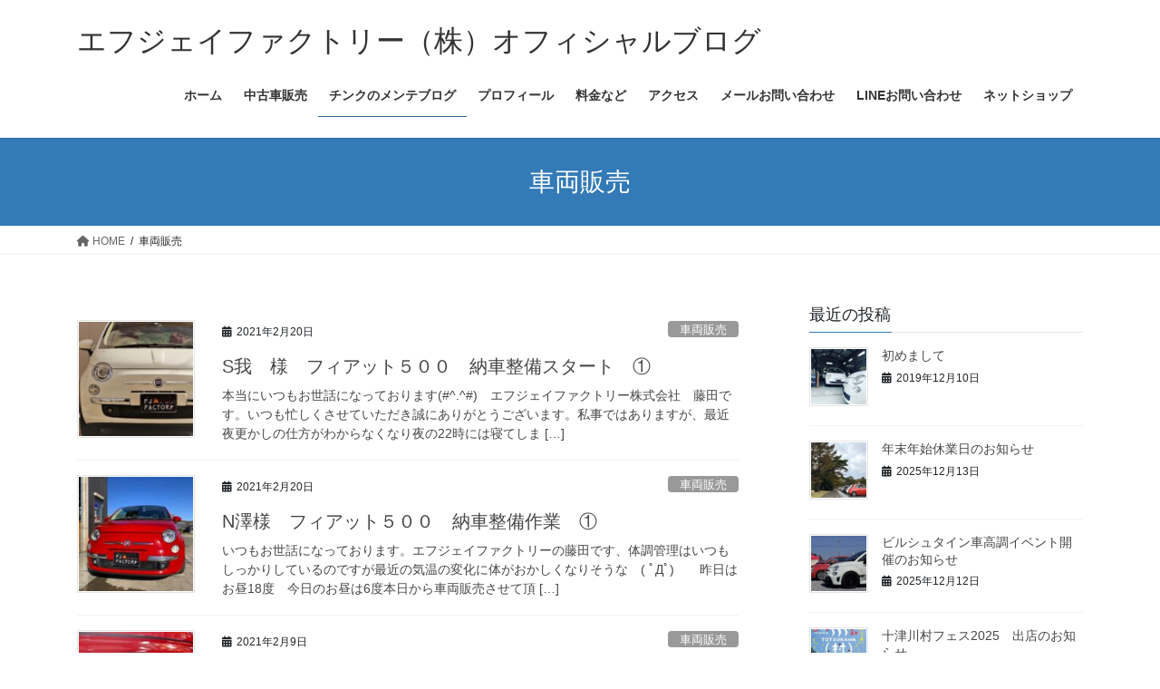

--- FILE ---
content_type: text/html; charset=UTF-8
request_url: https://fjfactory.blog/category/vehicle-sales/page/13/
body_size: 17779
content:
<!DOCTYPE html>
<html lang="ja">
<head>
<meta charset="utf-8">
<meta http-equiv="X-UA-Compatible" content="IE=edge">
<meta name="viewport" content="width=device-width, initial-scale=1">

<title>[13ページ目] 車両販売 | エフジェイファクトリー（株）オフィシャルブログ</title>
<meta name='robots' content='max-image-preview:large' />
<link rel='dns-prefetch' href='//webfonts.xserver.jp' />
<link rel='dns-prefetch' href='//www.google.com' />
<link rel="alternate" type="application/rss+xml" title="エフジェイファクトリー（株）オフィシャルブログ &raquo; フィード" href="https://fjfactory.blog/feed/" />
<link rel="alternate" type="application/rss+xml" title="エフジェイファクトリー（株）オフィシャルブログ &raquo; コメントフィード" href="https://fjfactory.blog/comments/feed/" />
<link rel="alternate" type="application/rss+xml" title="エフジェイファクトリー（株）オフィシャルブログ &raquo; 車両販売 カテゴリーのフィード" href="https://fjfactory.blog/category/vehicle-sales/feed/" />
<meta name="description" content="[13ページ目] 車両販売 について エフジェイファクトリー（株）オフィシャルブログ 兵庫県のフィアット５００　中古販売、輸入車、整備、修理、タイヤ、オイル交換" />		<!-- This site uses the Google Analytics by MonsterInsights plugin v8.27.0 - Using Analytics tracking - https://www.monsterinsights.com/ -->
							<script src="//www.googletagmanager.com/gtag/js?id=G-B9HXTLFG7W"  data-cfasync="false" data-wpfc-render="false" type="text/javascript" async></script>
			<script data-cfasync="false" data-wpfc-render="false" type="text/javascript">
				var mi_version = '8.27.0';
				var mi_track_user = true;
				var mi_no_track_reason = '';
								var MonsterInsightsDefaultLocations = {"page_location":"https:\/\/fjfactory.blog\/category\/vehicle-sales\/page\/13\/"};
				if ( typeof MonsterInsightsPrivacyGuardFilter === 'function' ) {
					var MonsterInsightsLocations = (typeof MonsterInsightsExcludeQuery === 'object') ? MonsterInsightsPrivacyGuardFilter( MonsterInsightsExcludeQuery ) : MonsterInsightsPrivacyGuardFilter( MonsterInsightsDefaultLocations );
				} else {
					var MonsterInsightsLocations = (typeof MonsterInsightsExcludeQuery === 'object') ? MonsterInsightsExcludeQuery : MonsterInsightsDefaultLocations;
				}

								var disableStrs = [
										'ga-disable-G-B9HXTLFG7W',
									];

				/* Function to detect opted out users */
				function __gtagTrackerIsOptedOut() {
					for (var index = 0; index < disableStrs.length; index++) {
						if (document.cookie.indexOf(disableStrs[index] + '=true') > -1) {
							return true;
						}
					}

					return false;
				}

				/* Disable tracking if the opt-out cookie exists. */
				if (__gtagTrackerIsOptedOut()) {
					for (var index = 0; index < disableStrs.length; index++) {
						window[disableStrs[index]] = true;
					}
				}

				/* Opt-out function */
				function __gtagTrackerOptout() {
					for (var index = 0; index < disableStrs.length; index++) {
						document.cookie = disableStrs[index] + '=true; expires=Thu, 31 Dec 2099 23:59:59 UTC; path=/';
						window[disableStrs[index]] = true;
					}
				}

				if ('undefined' === typeof gaOptout) {
					function gaOptout() {
						__gtagTrackerOptout();
					}
				}
								window.dataLayer = window.dataLayer || [];

				window.MonsterInsightsDualTracker = {
					helpers: {},
					trackers: {},
				};
				if (mi_track_user) {
					function __gtagDataLayer() {
						dataLayer.push(arguments);
					}

					function __gtagTracker(type, name, parameters) {
						if (!parameters) {
							parameters = {};
						}

						if (parameters.send_to) {
							__gtagDataLayer.apply(null, arguments);
							return;
						}

						if (type === 'event') {
														parameters.send_to = monsterinsights_frontend.v4_id;
							var hookName = name;
							if (typeof parameters['event_category'] !== 'undefined') {
								hookName = parameters['event_category'] + ':' + name;
							}

							if (typeof MonsterInsightsDualTracker.trackers[hookName] !== 'undefined') {
								MonsterInsightsDualTracker.trackers[hookName](parameters);
							} else {
								__gtagDataLayer('event', name, parameters);
							}
							
						} else {
							__gtagDataLayer.apply(null, arguments);
						}
					}

					__gtagTracker('js', new Date());
					__gtagTracker('set', {
						'developer_id.dZGIzZG': true,
											});
					if ( MonsterInsightsLocations.page_location ) {
						__gtagTracker('set', MonsterInsightsLocations);
					}
										__gtagTracker('config', 'G-B9HXTLFG7W', {"forceSSL":"true","link_attribution":"true"} );
															window.gtag = __gtagTracker;										(function () {
						/* https://developers.google.com/analytics/devguides/collection/analyticsjs/ */
						/* ga and __gaTracker compatibility shim. */
						var noopfn = function () {
							return null;
						};
						var newtracker = function () {
							return new Tracker();
						};
						var Tracker = function () {
							return null;
						};
						var p = Tracker.prototype;
						p.get = noopfn;
						p.set = noopfn;
						p.send = function () {
							var args = Array.prototype.slice.call(arguments);
							args.unshift('send');
							__gaTracker.apply(null, args);
						};
						var __gaTracker = function () {
							var len = arguments.length;
							if (len === 0) {
								return;
							}
							var f = arguments[len - 1];
							if (typeof f !== 'object' || f === null || typeof f.hitCallback !== 'function') {
								if ('send' === arguments[0]) {
									var hitConverted, hitObject = false, action;
									if ('event' === arguments[1]) {
										if ('undefined' !== typeof arguments[3]) {
											hitObject = {
												'eventAction': arguments[3],
												'eventCategory': arguments[2],
												'eventLabel': arguments[4],
												'value': arguments[5] ? arguments[5] : 1,
											}
										}
									}
									if ('pageview' === arguments[1]) {
										if ('undefined' !== typeof arguments[2]) {
											hitObject = {
												'eventAction': 'page_view',
												'page_path': arguments[2],
											}
										}
									}
									if (typeof arguments[2] === 'object') {
										hitObject = arguments[2];
									}
									if (typeof arguments[5] === 'object') {
										Object.assign(hitObject, arguments[5]);
									}
									if ('undefined' !== typeof arguments[1].hitType) {
										hitObject = arguments[1];
										if ('pageview' === hitObject.hitType) {
											hitObject.eventAction = 'page_view';
										}
									}
									if (hitObject) {
										action = 'timing' === arguments[1].hitType ? 'timing_complete' : hitObject.eventAction;
										hitConverted = mapArgs(hitObject);
										__gtagTracker('event', action, hitConverted);
									}
								}
								return;
							}

							function mapArgs(args) {
								var arg, hit = {};
								var gaMap = {
									'eventCategory': 'event_category',
									'eventAction': 'event_action',
									'eventLabel': 'event_label',
									'eventValue': 'event_value',
									'nonInteraction': 'non_interaction',
									'timingCategory': 'event_category',
									'timingVar': 'name',
									'timingValue': 'value',
									'timingLabel': 'event_label',
									'page': 'page_path',
									'location': 'page_location',
									'title': 'page_title',
									'referrer' : 'page_referrer',
								};
								for (arg in args) {
																		if (!(!args.hasOwnProperty(arg) || !gaMap.hasOwnProperty(arg))) {
										hit[gaMap[arg]] = args[arg];
									} else {
										hit[arg] = args[arg];
									}
								}
								return hit;
							}

							try {
								f.hitCallback();
							} catch (ex) {
							}
						};
						__gaTracker.create = newtracker;
						__gaTracker.getByName = newtracker;
						__gaTracker.getAll = function () {
							return [];
						};
						__gaTracker.remove = noopfn;
						__gaTracker.loaded = true;
						window['__gaTracker'] = __gaTracker;
					})();
									} else {
										console.log("");
					(function () {
						function __gtagTracker() {
							return null;
						}

						window['__gtagTracker'] = __gtagTracker;
						window['gtag'] = __gtagTracker;
					})();
									}
			</script>
				<!-- / Google Analytics by MonsterInsights -->
		<script type="text/javascript">
window._wpemojiSettings = {"baseUrl":"https:\/\/s.w.org\/images\/core\/emoji\/14.0.0\/72x72\/","ext":".png","svgUrl":"https:\/\/s.w.org\/images\/core\/emoji\/14.0.0\/svg\/","svgExt":".svg","source":{"concatemoji":"https:\/\/fjfactory.blog\/wp-includes\/js\/wp-emoji-release.min.js?ver=6.3.7"}};
/*! This file is auto-generated */
!function(i,n){var o,s,e;function c(e){try{var t={supportTests:e,timestamp:(new Date).valueOf()};sessionStorage.setItem(o,JSON.stringify(t))}catch(e){}}function p(e,t,n){e.clearRect(0,0,e.canvas.width,e.canvas.height),e.fillText(t,0,0);var t=new Uint32Array(e.getImageData(0,0,e.canvas.width,e.canvas.height).data),r=(e.clearRect(0,0,e.canvas.width,e.canvas.height),e.fillText(n,0,0),new Uint32Array(e.getImageData(0,0,e.canvas.width,e.canvas.height).data));return t.every(function(e,t){return e===r[t]})}function u(e,t,n){switch(t){case"flag":return n(e,"\ud83c\udff3\ufe0f\u200d\u26a7\ufe0f","\ud83c\udff3\ufe0f\u200b\u26a7\ufe0f")?!1:!n(e,"\ud83c\uddfa\ud83c\uddf3","\ud83c\uddfa\u200b\ud83c\uddf3")&&!n(e,"\ud83c\udff4\udb40\udc67\udb40\udc62\udb40\udc65\udb40\udc6e\udb40\udc67\udb40\udc7f","\ud83c\udff4\u200b\udb40\udc67\u200b\udb40\udc62\u200b\udb40\udc65\u200b\udb40\udc6e\u200b\udb40\udc67\u200b\udb40\udc7f");case"emoji":return!n(e,"\ud83e\udef1\ud83c\udffb\u200d\ud83e\udef2\ud83c\udfff","\ud83e\udef1\ud83c\udffb\u200b\ud83e\udef2\ud83c\udfff")}return!1}function f(e,t,n){var r="undefined"!=typeof WorkerGlobalScope&&self instanceof WorkerGlobalScope?new OffscreenCanvas(300,150):i.createElement("canvas"),a=r.getContext("2d",{willReadFrequently:!0}),o=(a.textBaseline="top",a.font="600 32px Arial",{});return e.forEach(function(e){o[e]=t(a,e,n)}),o}function t(e){var t=i.createElement("script");t.src=e,t.defer=!0,i.head.appendChild(t)}"undefined"!=typeof Promise&&(o="wpEmojiSettingsSupports",s=["flag","emoji"],n.supports={everything:!0,everythingExceptFlag:!0},e=new Promise(function(e){i.addEventListener("DOMContentLoaded",e,{once:!0})}),new Promise(function(t){var n=function(){try{var e=JSON.parse(sessionStorage.getItem(o));if("object"==typeof e&&"number"==typeof e.timestamp&&(new Date).valueOf()<e.timestamp+604800&&"object"==typeof e.supportTests)return e.supportTests}catch(e){}return null}();if(!n){if("undefined"!=typeof Worker&&"undefined"!=typeof OffscreenCanvas&&"undefined"!=typeof URL&&URL.createObjectURL&&"undefined"!=typeof Blob)try{var e="postMessage("+f.toString()+"("+[JSON.stringify(s),u.toString(),p.toString()].join(",")+"));",r=new Blob([e],{type:"text/javascript"}),a=new Worker(URL.createObjectURL(r),{name:"wpTestEmojiSupports"});return void(a.onmessage=function(e){c(n=e.data),a.terminate(),t(n)})}catch(e){}c(n=f(s,u,p))}t(n)}).then(function(e){for(var t in e)n.supports[t]=e[t],n.supports.everything=n.supports.everything&&n.supports[t],"flag"!==t&&(n.supports.everythingExceptFlag=n.supports.everythingExceptFlag&&n.supports[t]);n.supports.everythingExceptFlag=n.supports.everythingExceptFlag&&!n.supports.flag,n.DOMReady=!1,n.readyCallback=function(){n.DOMReady=!0}}).then(function(){return e}).then(function(){var e;n.supports.everything||(n.readyCallback(),(e=n.source||{}).concatemoji?t(e.concatemoji):e.wpemoji&&e.twemoji&&(t(e.twemoji),t(e.wpemoji)))}))}((window,document),window._wpemojiSettings);
</script>
<style type="text/css">
img.wp-smiley,
img.emoji {
	display: inline !important;
	border: none !important;
	box-shadow: none !important;
	height: 1em !important;
	width: 1em !important;
	margin: 0 0.07em !important;
	vertical-align: -0.1em !important;
	background: none !important;
	padding: 0 !important;
}
</style>
	<link rel='stylesheet' id='vkExUnit_common_style-css' href='https://fjfactory.blog/wp-content/plugins/vk-all-in-one-expansion-unit/assets/css/vkExUnit_style.css?ver=9.98.1.0' type='text/css' media='all' />
<style id='vkExUnit_common_style-inline-css' type='text/css'>
.veu_promotion-alert__content--text { border: 1px solid rgba(0,0,0,0.125); padding: 0.5em 1em; border-radius: var(--vk-size-radius); margin-bottom: var(--vk-margin-block-bottom); font-size: 0.875rem; } /* Alert Content部分に段落タグを入れた場合に最後の段落の余白を0にする */ .veu_promotion-alert__content--text p:last-of-type{ margin-bottom:0; margin-top: 0; }
:root {--ver_page_top_button_url:url(https://fjfactory.blog/wp-content/plugins/vk-all-in-one-expansion-unit/assets/images/to-top-btn-icon.svg);}@font-face {font-weight: normal;font-style: normal;font-family: "vk_sns";src: url("https://fjfactory.blog/wp-content/plugins/vk-all-in-one-expansion-unit/inc/sns/icons/fonts/vk_sns.eot?-bq20cj");src: url("https://fjfactory.blog/wp-content/plugins/vk-all-in-one-expansion-unit/inc/sns/icons/fonts/vk_sns.eot?#iefix-bq20cj") format("embedded-opentype"),url("https://fjfactory.blog/wp-content/plugins/vk-all-in-one-expansion-unit/inc/sns/icons/fonts/vk_sns.woff?-bq20cj") format("woff"),url("https://fjfactory.blog/wp-content/plugins/vk-all-in-one-expansion-unit/inc/sns/icons/fonts/vk_sns.ttf?-bq20cj") format("truetype"),url("https://fjfactory.blog/wp-content/plugins/vk-all-in-one-expansion-unit/inc/sns/icons/fonts/vk_sns.svg?-bq20cj#vk_sns") format("svg");}
</style>
<link rel='stylesheet' id='wp-block-library-css' href='https://fjfactory.blog/wp-includes/css/dist/block-library/style.min.css?ver=6.3.7' type='text/css' media='all' />
<style id='wp-block-library-inline-css' type='text/css'>
.vk-cols--reverse{flex-direction:row-reverse}.vk-cols--hasbtn{margin-bottom:0}.vk-cols--hasbtn>.row>.vk_gridColumn_item,.vk-cols--hasbtn>.wp-block-column{position:relative;padding-bottom:3em}.vk-cols--hasbtn>.row>.vk_gridColumn_item>.wp-block-buttons,.vk-cols--hasbtn>.row>.vk_gridColumn_item>.vk_button,.vk-cols--hasbtn>.wp-block-column>.wp-block-buttons,.vk-cols--hasbtn>.wp-block-column>.vk_button{position:absolute;bottom:0;width:100%}.vk-cols--fit.wp-block-columns{gap:0}.vk-cols--fit.wp-block-columns,.vk-cols--fit.wp-block-columns:not(.is-not-stacked-on-mobile){margin-top:0;margin-bottom:0;justify-content:space-between}.vk-cols--fit.wp-block-columns>.wp-block-column *:last-child,.vk-cols--fit.wp-block-columns:not(.is-not-stacked-on-mobile)>.wp-block-column *:last-child{margin-bottom:0}.vk-cols--fit.wp-block-columns>.wp-block-column>.wp-block-cover,.vk-cols--fit.wp-block-columns:not(.is-not-stacked-on-mobile)>.wp-block-column>.wp-block-cover{margin-top:0}.vk-cols--fit.wp-block-columns.has-background,.vk-cols--fit.wp-block-columns:not(.is-not-stacked-on-mobile).has-background{padding:0}@media(max-width: 599px){.vk-cols--fit.wp-block-columns:not(.has-background)>.wp-block-column:not(.has-background),.vk-cols--fit.wp-block-columns:not(.is-not-stacked-on-mobile):not(.has-background)>.wp-block-column:not(.has-background){padding-left:0 !important;padding-right:0 !important}}@media(min-width: 782px){.vk-cols--fit.wp-block-columns .block-editor-block-list__block.wp-block-column:not(:first-child),.vk-cols--fit.wp-block-columns>.wp-block-column:not(:first-child),.vk-cols--fit.wp-block-columns:not(.is-not-stacked-on-mobile) .block-editor-block-list__block.wp-block-column:not(:first-child),.vk-cols--fit.wp-block-columns:not(.is-not-stacked-on-mobile)>.wp-block-column:not(:first-child){margin-left:0}}@media(min-width: 600px)and (max-width: 781px){.vk-cols--fit.wp-block-columns .wp-block-column:nth-child(2n),.vk-cols--fit.wp-block-columns:not(.is-not-stacked-on-mobile) .wp-block-column:nth-child(2n){margin-left:0}.vk-cols--fit.wp-block-columns .wp-block-column:not(:only-child),.vk-cols--fit.wp-block-columns:not(.is-not-stacked-on-mobile) .wp-block-column:not(:only-child){flex-basis:50% !important}}.vk-cols--fit--gap1.wp-block-columns{gap:1px}@media(min-width: 600px)and (max-width: 781px){.vk-cols--fit--gap1.wp-block-columns .wp-block-column:not(:only-child){flex-basis:calc(50% - 1px) !important}}.vk-cols--fit.vk-cols--grid>.block-editor-block-list__block,.vk-cols--fit.vk-cols--grid>.wp-block-column,.vk-cols--fit.vk-cols--grid:not(.is-not-stacked-on-mobile)>.block-editor-block-list__block,.vk-cols--fit.vk-cols--grid:not(.is-not-stacked-on-mobile)>.wp-block-column{flex-basis:50%;box-sizing:border-box}@media(max-width: 599px){.vk-cols--fit.vk-cols--grid.vk-cols--grid--alignfull>.wp-block-column:nth-child(2)>.wp-block-cover,.vk-cols--fit.vk-cols--grid:not(.is-not-stacked-on-mobile).vk-cols--grid--alignfull>.wp-block-column:nth-child(2)>.wp-block-cover{width:100vw;margin-right:calc((100% - 100vw)/2);margin-left:calc((100% - 100vw)/2)}}@media(min-width: 600px){.vk-cols--fit.vk-cols--grid.vk-cols--grid--alignfull>.wp-block-column:nth-child(2)>.wp-block-cover,.vk-cols--fit.vk-cols--grid:not(.is-not-stacked-on-mobile).vk-cols--grid--alignfull>.wp-block-column:nth-child(2)>.wp-block-cover{margin-right:calc(100% - 50vw);width:50vw}}@media(min-width: 600px){.vk-cols--fit.vk-cols--grid.vk-cols--grid--alignfull.vk-cols--reverse>.wp-block-column,.vk-cols--fit.vk-cols--grid:not(.is-not-stacked-on-mobile).vk-cols--grid--alignfull.vk-cols--reverse>.wp-block-column{margin-left:0;margin-right:0}.vk-cols--fit.vk-cols--grid.vk-cols--grid--alignfull.vk-cols--reverse>.wp-block-column:nth-child(2)>.wp-block-cover,.vk-cols--fit.vk-cols--grid:not(.is-not-stacked-on-mobile).vk-cols--grid--alignfull.vk-cols--reverse>.wp-block-column:nth-child(2)>.wp-block-cover{margin-left:calc(100% - 50vw)}}.vk-cols--menu h2,.vk-cols--menu h3,.vk-cols--menu h4,.vk-cols--menu h5{margin-bottom:.2em;text-shadow:#000 0 0 10px}.vk-cols--menu h2:first-child,.vk-cols--menu h3:first-child,.vk-cols--menu h4:first-child,.vk-cols--menu h5:first-child{margin-top:0}.vk-cols--menu p{margin-bottom:1rem;text-shadow:#000 0 0 10px}.vk-cols--menu .wp-block-cover__inner-container:last-child{margin-bottom:0}.vk-cols--fitbnrs .wp-block-column .wp-block-cover:hover img{filter:unset}.vk-cols--fitbnrs .wp-block-column .wp-block-cover:hover{background-color:unset}.vk-cols--fitbnrs .wp-block-column .wp-block-cover:hover .wp-block-cover__image-background{filter:unset !important}.vk-cols--fitbnrs .wp-block-cover__inner-container{position:absolute;height:100%;width:100%}.vk-cols--fitbnrs .vk_button{height:100%;margin:0}.vk-cols--fitbnrs .vk_button .vk_button_btn,.vk-cols--fitbnrs .vk_button .btn{height:100%;width:100%;border:none;box-shadow:none;background-color:unset !important;transition:unset}.vk-cols--fitbnrs .vk_button .vk_button_btn:hover,.vk-cols--fitbnrs .vk_button .btn:hover{transition:unset}.vk-cols--fitbnrs .vk_button .vk_button_btn:after,.vk-cols--fitbnrs .vk_button .btn:after{border:none}.vk-cols--fitbnrs .vk_button .vk_button_link_txt{width:100%;position:absolute;top:50%;left:50%;transform:translateY(-50%) translateX(-50%);font-size:2rem;text-shadow:#000 0 0 10px}.vk-cols--fitbnrs .vk_button .vk_button_link_subCaption{width:100%;position:absolute;top:calc(50% + 2.2em);left:50%;transform:translateY(-50%) translateX(-50%);text-shadow:#000 0 0 10px}@media(min-width: 992px){.vk-cols--media.wp-block-columns{gap:3rem}}.vk-fit-map figure{margin-bottom:0}.vk-fit-map iframe{position:relative;margin-bottom:0;display:block;max-height:400px;width:100vw}.vk-fit-map:is(.alignfull,.alignwide) div{max-width:100%}.vk-table--th--width25 :where(tr>*:first-child){width:25%}.vk-table--th--width30 :where(tr>*:first-child){width:30%}.vk-table--th--width35 :where(tr>*:first-child){width:35%}.vk-table--th--width40 :where(tr>*:first-child){width:40%}.vk-table--th--bg-bright :where(tr>*:first-child){background-color:var(--wp--preset--color--bg-secondary, rgba(0, 0, 0, 0.05))}@media(max-width: 599px){.vk-table--mobile-block :is(th,td){width:100%;display:block}.vk-table--mobile-block.wp-block-table table :is(th,td){border-top:none}}.vk-table--width--th25 :where(tr>*:first-child){width:25%}.vk-table--width--th30 :where(tr>*:first-child){width:30%}.vk-table--width--th35 :where(tr>*:first-child){width:35%}.vk-table--width--th40 :where(tr>*:first-child){width:40%}.no-margin{margin:0}@media(max-width: 599px){.wp-block-image.vk-aligncenter--mobile>.alignright{float:none;margin-left:auto;margin-right:auto}.vk-no-padding-horizontal--mobile{padding-left:0 !important;padding-right:0 !important}}
/* VK Color Palettes */
</style>
<link rel='stylesheet' id='vk-blocks/faq-css' href='https://fjfactory.blog/wp-content/plugins/vk-blocks/build/faq/style.css?ver=1.76.2.1' type='text/css' media='all' />
<link rel='stylesheet' id='vk-swiper-style-css' href='https://fjfactory.blog/wp-content/plugins/vk-blocks/vendor/vektor-inc/vk-swiper/src/assets/css/swiper-bundle.min.css?ver=11.0.2' type='text/css' media='all' />
<link rel='stylesheet' id='vk-blocks/slider-css' href='https://fjfactory.blog/wp-content/plugins/vk-blocks/build/slider/style.css?ver=1.76.2.1' type='text/css' media='all' />
<style id='classic-theme-styles-inline-css' type='text/css'>
/*! This file is auto-generated */
.wp-block-button__link{color:#fff;background-color:#32373c;border-radius:9999px;box-shadow:none;text-decoration:none;padding:calc(.667em + 2px) calc(1.333em + 2px);font-size:1.125em}.wp-block-file__button{background:#32373c;color:#fff;text-decoration:none}
</style>
<style id='global-styles-inline-css' type='text/css'>
body{--wp--preset--color--black: #000000;--wp--preset--color--cyan-bluish-gray: #abb8c3;--wp--preset--color--white: #ffffff;--wp--preset--color--pale-pink: #f78da7;--wp--preset--color--vivid-red: #cf2e2e;--wp--preset--color--luminous-vivid-orange: #ff6900;--wp--preset--color--luminous-vivid-amber: #fcb900;--wp--preset--color--light-green-cyan: #7bdcb5;--wp--preset--color--vivid-green-cyan: #00d084;--wp--preset--color--pale-cyan-blue: #8ed1fc;--wp--preset--color--vivid-cyan-blue: #0693e3;--wp--preset--color--vivid-purple: #9b51e0;--wp--preset--gradient--vivid-cyan-blue-to-vivid-purple: linear-gradient(135deg,rgba(6,147,227,1) 0%,rgb(155,81,224) 100%);--wp--preset--gradient--light-green-cyan-to-vivid-green-cyan: linear-gradient(135deg,rgb(122,220,180) 0%,rgb(0,208,130) 100%);--wp--preset--gradient--luminous-vivid-amber-to-luminous-vivid-orange: linear-gradient(135deg,rgba(252,185,0,1) 0%,rgba(255,105,0,1) 100%);--wp--preset--gradient--luminous-vivid-orange-to-vivid-red: linear-gradient(135deg,rgba(255,105,0,1) 0%,rgb(207,46,46) 100%);--wp--preset--gradient--very-light-gray-to-cyan-bluish-gray: linear-gradient(135deg,rgb(238,238,238) 0%,rgb(169,184,195) 100%);--wp--preset--gradient--cool-to-warm-spectrum: linear-gradient(135deg,rgb(74,234,220) 0%,rgb(151,120,209) 20%,rgb(207,42,186) 40%,rgb(238,44,130) 60%,rgb(251,105,98) 80%,rgb(254,248,76) 100%);--wp--preset--gradient--blush-light-purple: linear-gradient(135deg,rgb(255,206,236) 0%,rgb(152,150,240) 100%);--wp--preset--gradient--blush-bordeaux: linear-gradient(135deg,rgb(254,205,165) 0%,rgb(254,45,45) 50%,rgb(107,0,62) 100%);--wp--preset--gradient--luminous-dusk: linear-gradient(135deg,rgb(255,203,112) 0%,rgb(199,81,192) 50%,rgb(65,88,208) 100%);--wp--preset--gradient--pale-ocean: linear-gradient(135deg,rgb(255,245,203) 0%,rgb(182,227,212) 50%,rgb(51,167,181) 100%);--wp--preset--gradient--electric-grass: linear-gradient(135deg,rgb(202,248,128) 0%,rgb(113,206,126) 100%);--wp--preset--gradient--midnight: linear-gradient(135deg,rgb(2,3,129) 0%,rgb(40,116,252) 100%);--wp--preset--font-size--small: 13px;--wp--preset--font-size--medium: 20px;--wp--preset--font-size--large: 36px;--wp--preset--font-size--x-large: 42px;--wp--preset--spacing--20: 0.44rem;--wp--preset--spacing--30: 0.67rem;--wp--preset--spacing--40: 1rem;--wp--preset--spacing--50: 1.5rem;--wp--preset--spacing--60: 2.25rem;--wp--preset--spacing--70: 3.38rem;--wp--preset--spacing--80: 5.06rem;--wp--preset--shadow--natural: 6px 6px 9px rgba(0, 0, 0, 0.2);--wp--preset--shadow--deep: 12px 12px 50px rgba(0, 0, 0, 0.4);--wp--preset--shadow--sharp: 6px 6px 0px rgba(0, 0, 0, 0.2);--wp--preset--shadow--outlined: 6px 6px 0px -3px rgba(255, 255, 255, 1), 6px 6px rgba(0, 0, 0, 1);--wp--preset--shadow--crisp: 6px 6px 0px rgba(0, 0, 0, 1);}:where(.is-layout-flex){gap: 0.5em;}:where(.is-layout-grid){gap: 0.5em;}body .is-layout-flow > .alignleft{float: left;margin-inline-start: 0;margin-inline-end: 2em;}body .is-layout-flow > .alignright{float: right;margin-inline-start: 2em;margin-inline-end: 0;}body .is-layout-flow > .aligncenter{margin-left: auto !important;margin-right: auto !important;}body .is-layout-constrained > .alignleft{float: left;margin-inline-start: 0;margin-inline-end: 2em;}body .is-layout-constrained > .alignright{float: right;margin-inline-start: 2em;margin-inline-end: 0;}body .is-layout-constrained > .aligncenter{margin-left: auto !important;margin-right: auto !important;}body .is-layout-constrained > :where(:not(.alignleft):not(.alignright):not(.alignfull)){max-width: var(--wp--style--global--content-size);margin-left: auto !important;margin-right: auto !important;}body .is-layout-constrained > .alignwide{max-width: var(--wp--style--global--wide-size);}body .is-layout-flex{display: flex;}body .is-layout-flex{flex-wrap: wrap;align-items: center;}body .is-layout-flex > *{margin: 0;}body .is-layout-grid{display: grid;}body .is-layout-grid > *{margin: 0;}:where(.wp-block-columns.is-layout-flex){gap: 2em;}:where(.wp-block-columns.is-layout-grid){gap: 2em;}:where(.wp-block-post-template.is-layout-flex){gap: 1.25em;}:where(.wp-block-post-template.is-layout-grid){gap: 1.25em;}.has-black-color{color: var(--wp--preset--color--black) !important;}.has-cyan-bluish-gray-color{color: var(--wp--preset--color--cyan-bluish-gray) !important;}.has-white-color{color: var(--wp--preset--color--white) !important;}.has-pale-pink-color{color: var(--wp--preset--color--pale-pink) !important;}.has-vivid-red-color{color: var(--wp--preset--color--vivid-red) !important;}.has-luminous-vivid-orange-color{color: var(--wp--preset--color--luminous-vivid-orange) !important;}.has-luminous-vivid-amber-color{color: var(--wp--preset--color--luminous-vivid-amber) !important;}.has-light-green-cyan-color{color: var(--wp--preset--color--light-green-cyan) !important;}.has-vivid-green-cyan-color{color: var(--wp--preset--color--vivid-green-cyan) !important;}.has-pale-cyan-blue-color{color: var(--wp--preset--color--pale-cyan-blue) !important;}.has-vivid-cyan-blue-color{color: var(--wp--preset--color--vivid-cyan-blue) !important;}.has-vivid-purple-color{color: var(--wp--preset--color--vivid-purple) !important;}.has-black-background-color{background-color: var(--wp--preset--color--black) !important;}.has-cyan-bluish-gray-background-color{background-color: var(--wp--preset--color--cyan-bluish-gray) !important;}.has-white-background-color{background-color: var(--wp--preset--color--white) !important;}.has-pale-pink-background-color{background-color: var(--wp--preset--color--pale-pink) !important;}.has-vivid-red-background-color{background-color: var(--wp--preset--color--vivid-red) !important;}.has-luminous-vivid-orange-background-color{background-color: var(--wp--preset--color--luminous-vivid-orange) !important;}.has-luminous-vivid-amber-background-color{background-color: var(--wp--preset--color--luminous-vivid-amber) !important;}.has-light-green-cyan-background-color{background-color: var(--wp--preset--color--light-green-cyan) !important;}.has-vivid-green-cyan-background-color{background-color: var(--wp--preset--color--vivid-green-cyan) !important;}.has-pale-cyan-blue-background-color{background-color: var(--wp--preset--color--pale-cyan-blue) !important;}.has-vivid-cyan-blue-background-color{background-color: var(--wp--preset--color--vivid-cyan-blue) !important;}.has-vivid-purple-background-color{background-color: var(--wp--preset--color--vivid-purple) !important;}.has-black-border-color{border-color: var(--wp--preset--color--black) !important;}.has-cyan-bluish-gray-border-color{border-color: var(--wp--preset--color--cyan-bluish-gray) !important;}.has-white-border-color{border-color: var(--wp--preset--color--white) !important;}.has-pale-pink-border-color{border-color: var(--wp--preset--color--pale-pink) !important;}.has-vivid-red-border-color{border-color: var(--wp--preset--color--vivid-red) !important;}.has-luminous-vivid-orange-border-color{border-color: var(--wp--preset--color--luminous-vivid-orange) !important;}.has-luminous-vivid-amber-border-color{border-color: var(--wp--preset--color--luminous-vivid-amber) !important;}.has-light-green-cyan-border-color{border-color: var(--wp--preset--color--light-green-cyan) !important;}.has-vivid-green-cyan-border-color{border-color: var(--wp--preset--color--vivid-green-cyan) !important;}.has-pale-cyan-blue-border-color{border-color: var(--wp--preset--color--pale-cyan-blue) !important;}.has-vivid-cyan-blue-border-color{border-color: var(--wp--preset--color--vivid-cyan-blue) !important;}.has-vivid-purple-border-color{border-color: var(--wp--preset--color--vivid-purple) !important;}.has-vivid-cyan-blue-to-vivid-purple-gradient-background{background: var(--wp--preset--gradient--vivid-cyan-blue-to-vivid-purple) !important;}.has-light-green-cyan-to-vivid-green-cyan-gradient-background{background: var(--wp--preset--gradient--light-green-cyan-to-vivid-green-cyan) !important;}.has-luminous-vivid-amber-to-luminous-vivid-orange-gradient-background{background: var(--wp--preset--gradient--luminous-vivid-amber-to-luminous-vivid-orange) !important;}.has-luminous-vivid-orange-to-vivid-red-gradient-background{background: var(--wp--preset--gradient--luminous-vivid-orange-to-vivid-red) !important;}.has-very-light-gray-to-cyan-bluish-gray-gradient-background{background: var(--wp--preset--gradient--very-light-gray-to-cyan-bluish-gray) !important;}.has-cool-to-warm-spectrum-gradient-background{background: var(--wp--preset--gradient--cool-to-warm-spectrum) !important;}.has-blush-light-purple-gradient-background{background: var(--wp--preset--gradient--blush-light-purple) !important;}.has-blush-bordeaux-gradient-background{background: var(--wp--preset--gradient--blush-bordeaux) !important;}.has-luminous-dusk-gradient-background{background: var(--wp--preset--gradient--luminous-dusk) !important;}.has-pale-ocean-gradient-background{background: var(--wp--preset--gradient--pale-ocean) !important;}.has-electric-grass-gradient-background{background: var(--wp--preset--gradient--electric-grass) !important;}.has-midnight-gradient-background{background: var(--wp--preset--gradient--midnight) !important;}.has-small-font-size{font-size: var(--wp--preset--font-size--small) !important;}.has-medium-font-size{font-size: var(--wp--preset--font-size--medium) !important;}.has-large-font-size{font-size: var(--wp--preset--font-size--large) !important;}.has-x-large-font-size{font-size: var(--wp--preset--font-size--x-large) !important;}
.wp-block-navigation a:where(:not(.wp-element-button)){color: inherit;}
:where(.wp-block-post-template.is-layout-flex){gap: 1.25em;}:where(.wp-block-post-template.is-layout-grid){gap: 1.25em;}
:where(.wp-block-columns.is-layout-flex){gap: 2em;}:where(.wp-block-columns.is-layout-grid){gap: 2em;}
.wp-block-pullquote{font-size: 1.5em;line-height: 1.6;}
</style>
<link rel='stylesheet' id='contact-form-7-css' href='https://fjfactory.blog/wp-content/plugins/contact-form-7/includes/css/styles.css?ver=5.9.6' type='text/css' media='all' />
<link rel='stylesheet' id='veu-cta-css' href='https://fjfactory.blog/wp-content/plugins/vk-all-in-one-expansion-unit/inc/call-to-action/package/assets/css/style.css?ver=9.98.1.0' type='text/css' media='all' />
<link rel='stylesheet' id='bootstrap-4-style-css' href='https://fjfactory.blog/wp-content/themes/lightning/_g2/library/bootstrap-4/css/bootstrap.min.css?ver=4.5.0' type='text/css' media='all' />
<link rel='stylesheet' id='lightning-common-style-css' href='https://fjfactory.blog/wp-content/themes/lightning/_g2/assets/css/common.css?ver=15.25.0' type='text/css' media='all' />
<style id='lightning-common-style-inline-css' type='text/css'>
/* vk-mobile-nav */:root {--vk-mobile-nav-menu-btn-bg-src: url("https://fjfactory.blog/wp-content/themes/lightning/_g2/inc/vk-mobile-nav/package/images/vk-menu-btn-black.svg");--vk-mobile-nav-menu-btn-close-bg-src: url("https://fjfactory.blog/wp-content/themes/lightning/_g2/inc/vk-mobile-nav/package/images/vk-menu-close-black.svg");--vk-menu-acc-icon-open-black-bg-src: url("https://fjfactory.blog/wp-content/themes/lightning/_g2/inc/vk-mobile-nav/package/images/vk-menu-acc-icon-open-black.svg");--vk-menu-acc-icon-open-white-bg-src: url("https://fjfactory.blog/wp-content/themes/lightning/_g2/inc/vk-mobile-nav/package/images/vk-menu-acc-icon-open-white.svg");--vk-menu-acc-icon-close-black-bg-src: url("https://fjfactory.blog/wp-content/themes/lightning/_g2/inc/vk-mobile-nav/package/images/vk-menu-close-black.svg");--vk-menu-acc-icon-close-white-bg-src: url("https://fjfactory.blog/wp-content/themes/lightning/_g2/inc/vk-mobile-nav/package/images/vk-menu-close-white.svg");}
</style>
<link rel='stylesheet' id='lightning-design-style-css' href='https://fjfactory.blog/wp-content/themes/lightning/_g2/design-skin/origin2/css/style.css?ver=15.25.0' type='text/css' media='all' />
<style id='lightning-design-style-inline-css' type='text/css'>
:root {--color-key:#337ab7;--wp--preset--color--vk-color-primary:#337ab7;--color-key-dark:#2e6da4;}
/* ltg common custom */:root {--vk-menu-acc-btn-border-color:#333;--vk-color-primary:#337ab7;--vk-color-primary-dark:#2b689c;--vk-color-primary-vivid:#3886c9;--color-key:#337ab7;--wp--preset--color--vk-color-primary:#337ab7;--color-key-dark:#2b689c;}.veu_color_txt_key { color:#2b689c ; }.veu_color_bg_key { background-color:#2b689c ; }.veu_color_border_key { border-color:#2b689c ; }.btn-default { border-color:#337ab7;color:#337ab7;}.btn-default:focus,.btn-default:hover { border-color:#337ab7;background-color: #337ab7; }.wp-block-search__button,.btn-primary { background-color:#337ab7;border-color:#2b689c; }.wp-block-search__button:focus,.wp-block-search__button:hover,.btn-primary:not(:disabled):not(.disabled):active,.btn-primary:focus,.btn-primary:hover { background-color:#2b689c;border-color:#337ab7; }.btn-outline-primary { color : #337ab7 ; border-color:#337ab7; }.btn-outline-primary:not(:disabled):not(.disabled):active,.btn-outline-primary:focus,.btn-outline-primary:hover { color : #fff; background-color:#337ab7;border-color:#2b689c; }a { color:#337ab7; }
.tagcloud a:before { font-family: "Font Awesome 5 Free";content: "\f02b";font-weight: bold; }
.media .media-body .media-heading a:hover { color:#337ab7; }@media (min-width: 768px){.gMenu > li:before,.gMenu > li.menu-item-has-children::after { border-bottom-color:#2b689c }.gMenu li li { background-color:#2b689c }.gMenu li li a:hover { background-color:#337ab7; }} /* @media (min-width: 768px) */.page-header { background-color:#337ab7; }h2,.mainSection-title { border-top-color:#337ab7; }h3:after,.subSection-title:after { border-bottom-color:#337ab7; }ul.page-numbers li span.page-numbers.current,.page-link dl .post-page-numbers.current { background-color:#337ab7; }.pager li > a { border-color:#337ab7;color:#337ab7;}.pager li > a:hover { background-color:#337ab7;color:#fff;}.siteFooter { border-top-color:#337ab7; }dt { border-left-color:#337ab7; }:root {--g_nav_main_acc_icon_open_url:url(https://fjfactory.blog/wp-content/themes/lightning/_g2/inc/vk-mobile-nav/package/images/vk-menu-acc-icon-open-black.svg);--g_nav_main_acc_icon_close_url: url(https://fjfactory.blog/wp-content/themes/lightning/_g2/inc/vk-mobile-nav/package/images/vk-menu-close-black.svg);--g_nav_sub_acc_icon_open_url: url(https://fjfactory.blog/wp-content/themes/lightning/_g2/inc/vk-mobile-nav/package/images/vk-menu-acc-icon-open-white.svg);--g_nav_sub_acc_icon_close_url: url(https://fjfactory.blog/wp-content/themes/lightning/_g2/inc/vk-mobile-nav/package/images/vk-menu-close-white.svg);}
</style>
<link rel='stylesheet' id='vk-blocks-build-css-css' href='https://fjfactory.blog/wp-content/plugins/vk-blocks/build/block-build.css?ver=1.76.2.1' type='text/css' media='all' />
<style id='vk-blocks-build-css-inline-css' type='text/css'>
:root {--vk_flow-arrow: url(https://fjfactory.blog/wp-content/plugins/vk-blocks/inc/vk-blocks/images/arrow_bottom.svg);--vk_image-mask-wave01: url(https://fjfactory.blog/wp-content/plugins/vk-blocks/inc/vk-blocks/images/wave01.svg);--vk_image-mask-wave02: url(https://fjfactory.blog/wp-content/plugins/vk-blocks/inc/vk-blocks/images/wave02.svg);--vk_image-mask-wave03: url(https://fjfactory.blog/wp-content/plugins/vk-blocks/inc/vk-blocks/images/wave03.svg);--vk_image-mask-wave04: url(https://fjfactory.blog/wp-content/plugins/vk-blocks/inc/vk-blocks/images/wave04.svg);}

	:root {

		--vk-balloon-border-width:1px;

		--vk-balloon-speech-offset:-12px;
	}
	
</style>
<link rel='stylesheet' id='lightning-theme-style-css' href='https://fjfactory.blog/wp-content/themes/lightning/style.css?ver=15.25.0' type='text/css' media='all' />
<link rel='stylesheet' id='vk-font-awesome-css' href='https://fjfactory.blog/wp-content/themes/lightning/vendor/vektor-inc/font-awesome-versions/src/versions/6/css/all.min.css?ver=6.4.2' type='text/css' media='all' />
<link rel='stylesheet' id='tablepress-default-css' href='https://fjfactory.blog/wp-content/plugins/tablepress/css/build/default.css?ver=2.3.2' type='text/css' media='all' />
<script type='text/javascript' src='https://fjfactory.blog/wp-includes/js/jquery/jquery.min.js?ver=3.7.0' id='jquery-core-js'></script>
<script type='text/javascript' src='https://fjfactory.blog/wp-includes/js/jquery/jquery-migrate.min.js?ver=3.4.1' id='jquery-migrate-js'></script>
<script type='text/javascript' src='//webfonts.xserver.jp/js/xserverv3.js?fadein=0&#038;ver=2.0.7' id='typesquare_std-js'></script>
<script type='text/javascript' src='https://fjfactory.blog/wp-content/plugins/google-analytics-for-wordpress/assets/js/frontend-gtag.min.js?ver=8.27.0' id='monsterinsights-frontend-script-js'></script>
<script data-cfasync="false" data-wpfc-render="false" type="text/javascript" id='monsterinsights-frontend-script-js-extra'>/* <![CDATA[ */
var monsterinsights_frontend = {"js_events_tracking":"true","download_extensions":"doc,pdf,ppt,zip,xls,docx,pptx,xlsx","inbound_paths":"[{\"path\":\"\\\/go\\\/\",\"label\":\"affiliate\"},{\"path\":\"\\\/recommend\\\/\",\"label\":\"affiliate\"}]","home_url":"https:\/\/fjfactory.blog","hash_tracking":"false","v4_id":"G-B9HXTLFG7W"};/* ]]> */
</script>
<link rel="https://api.w.org/" href="https://fjfactory.blog/wp-json/" /><link rel="alternate" type="application/json" href="https://fjfactory.blog/wp-json/wp/v2/categories/1" /><link rel="EditURI" type="application/rsd+xml" title="RSD" href="https://fjfactory.blog/xmlrpc.php?rsd" />
<meta name="generator" content="WordPress 6.3.7" />
<style id="lightning-color-custom-for-plugins" type="text/css">/* ltg theme common */.color_key_bg,.color_key_bg_hover:hover{background-color: #337ab7;}.color_key_txt,.color_key_txt_hover:hover{color: #337ab7;}.color_key_border,.color_key_border_hover:hover{border-color: #337ab7;}.color_key_dark_bg,.color_key_dark_bg_hover:hover{background-color: #2e6da4;}.color_key_dark_txt,.color_key_dark_txt_hover:hover{color: #2e6da4;}.color_key_dark_border,.color_key_dark_border_hover:hover{border-color: #2e6da4;}</style><style type="text/css" id="custom-background-css">
body.custom-background { background-color: #ffffff; }
</style>
	<!-- [ VK All in One Expansion Unit OGP ] -->
<meta property="og:site_name" content="エフジェイファクトリー（株）オフィシャルブログ" />
<meta property="og:url" content="https://fjfactory.blog/697/" />
<meta property="og:title" content="車両販売 | エフジェイファクトリー（株）オフィシャルブログ" />
<meta property="og:description" content="[13ページ目] 車両販売 について エフジェイファクトリー（株）オフィシャルブログ 兵庫県のフィアット５００　中古販売、輸入車、整備、修理、タイヤ、オイル交換" />
<meta property="og:type" content="article" />
<!-- [ / VK All in One Expansion Unit OGP ] -->
<!-- [ VK All in One Expansion Unit twitter card ] -->
<meta name="twitter:card" content="summary_large_image">
<meta name="twitter:description" content="[13ページ目] 車両販売 について エフジェイファクトリー（株）オフィシャルブログ 兵庫県のフィアット５００　中古販売、輸入車、整備、修理、タイヤ、オイル交換">
<meta name="twitter:title" content="車両販売 | エフジェイファクトリー（株）オフィシャルブログ">
<meta name="twitter:url" content="https://fjfactory.blog/697/">
	<meta name="twitter:domain" content="fjfactory.blog">
	<!-- [ / VK All in One Expansion Unit twitter card ] -->
	
</head>
<body class="archive paged category category-vehicle-sales category-1 custom-background paged-13 category-paged-13 post-type-post vk-blocks sidebar-fix sidebar-fix-priority-top bootstrap4 device-pc fa_v6_css">
<a class="skip-link screen-reader-text" href="#main">コンテンツへスキップ</a>
<a class="skip-link screen-reader-text" href="#vk-mobile-nav">ナビゲーションに移動</a>
<header class="siteHeader">
		<div class="container siteHeadContainer">
		<div class="navbar-header">
						<p class="navbar-brand siteHeader_logo">
			<a href="https://fjfactory.blog/">
				<span>エフジェイファクトリー（株）オフィシャルブログ</span>
			</a>
			</p>
					</div>

					<div id="gMenu_outer" class="gMenu_outer">
				<nav class="menu-%e3%83%a1%e3%83%8b%e3%83%a5%e3%83%bc-container"><ul id="menu-%e3%83%a1%e3%83%8b%e3%83%a5%e3%83%bc" class="menu gMenu vk-menu-acc"><li id="menu-item-215" class="menu-item menu-item-type-custom menu-item-object-custom menu-item-home"><a href="https://fjfactory.blog/"><strong class="gMenu_name">ホーム</strong></a></li>
<li id="menu-item-3538" class="menu-item menu-item-type-custom menu-item-object-custom"><a href="https://www.carsensor.net/shop/hyogo/312328002/#contents"><strong class="gMenu_name">中古車販売</strong></a></li>
<li id="menu-item-1694" class="menu-item menu-item-type-taxonomy menu-item-object-category current-menu-item"><a href="https://fjfactory.blog/category/vehicle-sales/"><strong class="gMenu_name">チンクのメンテブログ</strong></a></li>
<li id="menu-item-1239" class="menu-item menu-item-type-post_type menu-item-object-page"><a href="https://fjfactory.blog/profile/"><strong class="gMenu_name">プロフィール</strong></a></li>
<li id="menu-item-1199" class="menu-item menu-item-type-post_type menu-item-object-page menu-item-has-children"><a href="https://fjfactory.blog/work/"><strong class="gMenu_name">料金など</strong></a>
<ul class="sub-menu">
	<li id="menu-item-3514" class="menu-item menu-item-type-post_type menu-item-object-page"><a href="https://fjfactory.blog/tire/">タイヤ交換料金</a></li>
	<li id="menu-item-3518" class="menu-item menu-item-type-post_type menu-item-object-page"><a href="https://fjfactory.blog/oilchange/">オイル交換</a></li>
</ul>
</li>
<li id="menu-item-214" class="menu-item menu-item-type-post_type menu-item-object-page"><a href="https://fjfactory.blog/access/"><strong class="gMenu_name">アクセス</strong></a></li>
<li id="menu-item-359" class="menu-item menu-item-type-post_type menu-item-object-page"><a href="https://fjfactory.blog/contact/"><strong class="gMenu_name">メールお問い合わせ</strong></a></li>
<li id="menu-item-3505" class="menu-item menu-item-type-custom menu-item-object-custom"><a href="https://lin.ee/EWfQEHk"><strong class="gMenu_name">LINEお問い合わせ</strong></a></li>
<li id="menu-item-3541" class="menu-item menu-item-type-custom menu-item-object-custom"><a href="https://store.shopping.yahoo.co.jp/fj-factory/"><strong class="gMenu_name">ネットショップ</strong></a></li>
</ul></nav>			</div>
			</div>
	</header>

<div class="section page-header"><div class="container"><div class="row"><div class="col-md-12">
<h1 class="page-header_pageTitle">
車両販売</h1>
</div></div></div></div><!-- [ /.page-header ] -->


<!-- [ .breadSection ] --><div class="section breadSection"><div class="container"><div class="row"><ol class="breadcrumb" itemscope itemtype="https://schema.org/BreadcrumbList"><li id="panHome" itemprop="itemListElement" itemscope itemtype="http://schema.org/ListItem"><a itemprop="item" href="https://fjfactory.blog/"><span itemprop="name"><i class="fa fa-home"></i> HOME</span></a><meta itemprop="position" content="1" /></li><li><span>車両販売</span><meta itemprop="position" content="2" /></li></ol></div></div></div><!-- [ /.breadSection ] -->

<div class="section siteContent">
<div class="container">
<div class="row">
<div class="col mainSection mainSection-col-two baseSection vk_posts-mainSection" id="main" role="main">

	
<div class="postList">


	
		<article class="media">
<div id="post-697" class="post-697 post type-post status-publish format-standard has-post-thumbnail hentry category-vehicle-sales tag-fiat500 tag-90 tag-89 tag-88 tag-82 tag-79 tag-24 tag-86 tag-87 tag-85 tag-84 tag-91 tag-83">
		<div class="media-left postList_thumbnail">
		<a href="https://fjfactory.blog/697/">
		<img width="150" height="150" src="https://fjfactory.blog/wp-content/uploads/2021/02/16164d1a8daa9c00610fe41ed11526bc-1-150x150.jpg" class="media-object wp-post-image" alt="" decoding="async" srcset="https://fjfactory.blog/wp-content/uploads/2021/02/16164d1a8daa9c00610fe41ed11526bc-1-150x150.jpg 150w, https://fjfactory.blog/wp-content/uploads/2021/02/16164d1a8daa9c00610fe41ed11526bc-1-100x100.jpg 100w" sizes="(max-width: 150px) 100vw, 150px" />		</a>
	</div>
		<div class="media-body">
		<div class="entry-meta">


<span class="published entry-meta_items">2021年2月20日</span>

<span class="entry-meta_items entry-meta_updated">/ 最終更新日時 : <span class="updated">2021年2月20日</span></span>


	
	<span class="vcard author entry-meta_items entry-meta_items_author"><span class="fn">fjfactory</span></span>



<span class="entry-meta_items entry-meta_items_term"><a href="https://fjfactory.blog/category/vehicle-sales/" class="btn btn-xs btn-primary entry-meta_items_term_button" style="background-color:#999999;border:none;">車両販売</a></span>
</div>
		<h1 class="media-heading entry-title"><a href="https://fjfactory.blog/697/">S我　様　フィアット５００　納車整備スタート　①</a></h1>
		<a href="https://fjfactory.blog/697/" class="media-body_excerpt"><p>本当にいつもお世話になっております(#^.^#)　エフジェイファクトリー株式会社　藤田です。いつも忙しくさせていただき誠にありがとうございます。私事ではありますが、最近夜更かしの仕方がわからなくなり夜の22時には寝てしま [&hellip;]</p>
</a>
	</div>
</div>
</article>
<article class="media">
<div id="post-673" class="post-673 post type-post status-publish format-standard has-post-thumbnail hentry category-vehicle-sales tag-fiat500 tag-16 tag-80 tag-79 tag-70 tag-46 tag-77 tag-76 tag-78 tag-81 tag-53 tag-65 tag-51">
		<div class="media-left postList_thumbnail">
		<a href="https://fjfactory.blog/673/">
		<img width="150" height="150" src="https://fjfactory.blog/wp-content/uploads/2021/02/IMG_4398-1-150x150.jpg" class="media-object wp-post-image" alt="" decoding="async" srcset="https://fjfactory.blog/wp-content/uploads/2021/02/IMG_4398-1-150x150.jpg 150w, https://fjfactory.blog/wp-content/uploads/2021/02/IMG_4398-1-100x100.jpg 100w" sizes="(max-width: 150px) 100vw, 150px" />		</a>
	</div>
		<div class="media-body">
		<div class="entry-meta">


<span class="published entry-meta_items">2021年2月20日</span>

<span class="entry-meta_items entry-meta_updated">/ 最終更新日時 : <span class="updated">2021年2月20日</span></span>


	
	<span class="vcard author entry-meta_items entry-meta_items_author"><span class="fn">fjfactory</span></span>



<span class="entry-meta_items entry-meta_items_term"><a href="https://fjfactory.blog/category/vehicle-sales/" class="btn btn-xs btn-primary entry-meta_items_term_button" style="background-color:#999999;border:none;">車両販売</a></span>
</div>
		<h1 class="media-heading entry-title"><a href="https://fjfactory.blog/673/">N澤様　フィアット５００　納車整備作業　①</a></h1>
		<a href="https://fjfactory.blog/673/" class="media-body_excerpt"><p>いつもお世話になっております。エフジェイファクトリーの藤田です、体調管理はいつもしっかりしているのですが最近の気温の変化に体がおかしくなりそうな　( ﾟДﾟ)　　昨日はお昼18度　今日のお昼は6度本日から車両販売させて頂 [&hellip;]</p>
</a>
	</div>
</div>
</article>
<article class="media">
<div id="post-622" class="post-622 post type-post status-publish format-standard has-post-thumbnail hentry category-vehicle-sales tag-fiat500 tag-9 tag-55 tag-20 tag-46 tag-76 tag-78 tag-52 tag-65 tag-145 tag-74 tag-164">
		<div class="media-left postList_thumbnail">
		<a href="https://fjfactory.blog/622/">
		<img width="150" height="150" src="https://fjfactory.blog/wp-content/uploads/2021/02/IMG_9325-1-150x150.jpg" class="media-object wp-post-image" alt="" decoding="async" srcset="https://fjfactory.blog/wp-content/uploads/2021/02/IMG_9325-1-150x150.jpg 150w, https://fjfactory.blog/wp-content/uploads/2021/02/IMG_9325-1-100x100.jpg 100w" sizes="(max-width: 150px) 100vw, 150px" />		</a>
	</div>
		<div class="media-body">
		<div class="entry-meta">


<span class="published entry-meta_items">2021年2月9日</span>

<span class="entry-meta_items entry-meta_updated">/ 最終更新日時 : <span class="updated">2021年5月8日</span></span>


	
	<span class="vcard author entry-meta_items entry-meta_items_author"><span class="fn">fjfactory</span></span>



<span class="entry-meta_items entry-meta_items_term"><a href="https://fjfactory.blog/category/vehicle-sales/" class="btn btn-xs btn-primary entry-meta_items_term_button" style="background-color:#999999;border:none;">車両販売</a></span>
</div>
		<h1 class="media-heading entry-title"><a href="https://fjfactory.blog/622/">Ｙ本さま　アバルト５００　販売整備　メンテナンス　②</a></h1>
		<a href="https://fjfactory.blog/622/" class="media-body_excerpt"><p>前日から続いて作業進めてまいります。販売車両アバルト５００エンジンや足回りは完成！非常にスムーズに作業進んで最高です ボディーメンテナンス小松原メカの1番得意な分野です。最近ではそこいらのコーティング屋さんよりキレイに仕 [&hellip;]</p>
</a>
	</div>
</div>
</article>
<article class="media">
<div id="post-601" class="post-601 post type-post status-publish format-standard has-post-thumbnail hentry category-vehicle-sales tag-72 tag-9 tag-55 tag-165 tag-76 tag-78 tag-52 tag-65 tag-145">
		<div class="media-left postList_thumbnail">
		<a href="https://fjfactory.blog/601/">
		<img width="150" height="150" src="https://fjfactory.blog/wp-content/uploads/2021/02/IMG_9325-150x150.jpg" class="media-object wp-post-image" alt="" decoding="async" loading="lazy" srcset="https://fjfactory.blog/wp-content/uploads/2021/02/IMG_9325-150x150.jpg 150w, https://fjfactory.blog/wp-content/uploads/2021/02/IMG_9325-100x100.jpg 100w" sizes="(max-width: 150px) 100vw, 150px" />		</a>
	</div>
		<div class="media-body">
		<div class="entry-meta">


<span class="published entry-meta_items">2021年2月9日</span>

<span class="entry-meta_items entry-meta_updated">/ 最終更新日時 : <span class="updated">2021年5月8日</span></span>


	
	<span class="vcard author entry-meta_items entry-meta_items_author"><span class="fn">fjfactory</span></span>



<span class="entry-meta_items entry-meta_items_term"><a href="https://fjfactory.blog/category/vehicle-sales/" class="btn btn-xs btn-primary entry-meta_items_term_button" style="background-color:#999999;border:none;">車両販売</a></span>
</div>
		<h1 class="media-heading entry-title"><a href="https://fjfactory.blog/601/">Ｙ本様　アバルト５００　販売整備　メンテナンス　①</a></h1>
		<a href="https://fjfactory.blog/601/" class="media-body_excerpt"><p>いつもお世話になっております(^.^)エフジェイファクトリー(株)　藤田です本日から整備作業に入りますアバルト５００　ABA-312141　MT　走行距離47000km前オーナー様は当社でフルメンテいただいておりましたの [&hellip;]</p>
</a>
	</div>
</div>
</article>
<article class="media">
<div id="post-583" class="post-583 post type-post status-publish format-standard has-post-thumbnail hentry category-vehicle-sales">
		<div class="media-left postList_thumbnail">
		<a href="https://fjfactory.blog/583/">
		<img width="150" height="150" src="https://fjfactory.blog/wp-content/uploads/2021/01/IMG_0295-150x150.jpg" class="media-object wp-post-image" alt="" decoding="async" loading="lazy" srcset="https://fjfactory.blog/wp-content/uploads/2021/01/IMG_0295-150x150.jpg 150w, https://fjfactory.blog/wp-content/uploads/2021/01/IMG_0295-100x100.jpg 100w" sizes="(max-width: 150px) 100vw, 150px" />		</a>
	</div>
		<div class="media-body">
		<div class="entry-meta">


<span class="published entry-meta_items">2021年1月22日</span>

<span class="entry-meta_items entry-meta_updated">/ 最終更新日時 : <span class="updated">2021年2月11日</span></span>


	
	<span class="vcard author entry-meta_items entry-meta_items_author"><span class="fn">fjfactory</span></span>



<span class="entry-meta_items entry-meta_items_term"><a href="https://fjfactory.blog/category/vehicle-sales/" class="btn btn-xs btn-primary entry-meta_items_term_button" style="background-color:#999999;border:none;">車両販売</a></span>
</div>
		<h1 class="media-heading entry-title"><a href="https://fjfactory.blog/583/">S川様　スズキ　スペーシア　車両販売　整備　①</a></h1>
		<a href="https://fjfactory.blog/583/" class="media-body_excerpt"><p>いつもお世話になります。エフジェイファクトリー株式会社　藤田です。S川様は三重県にお住まいだそうでしっかりと整備しないと！！でもいいですよね三重！！国府の浜の方かな納車の帰りにサーフィン出来るかな笑みんなには内緒です。  [&hellip;]</p>
</a>
	</div>
</div>
</article>
<article class="media">
<div id="post-572" class="post-572 post type-post status-publish format-standard has-post-thumbnail hentry category-vehicle-sales">
		<div class="media-left postList_thumbnail">
		<a href="https://fjfactory.blog/572/">
		<img width="150" height="150" src="https://fjfactory.blog/wp-content/uploads/2021/01/IMG_9380-150x150.jpg" class="media-object wp-post-image" alt="" decoding="async" loading="lazy" srcset="https://fjfactory.blog/wp-content/uploads/2021/01/IMG_9380-150x150.jpg 150w, https://fjfactory.blog/wp-content/uploads/2021/01/IMG_9380-100x100.jpg 100w" sizes="(max-width: 150px) 100vw, 150px" />		</a>
	</div>
		<div class="media-body">
		<div class="entry-meta">


<span class="published entry-meta_items">2021年1月22日</span>

<span class="entry-meta_items entry-meta_updated">/ 最終更新日時 : <span class="updated">2021年2月11日</span></span>


	
	<span class="vcard author entry-meta_items entry-meta_items_author"><span class="fn">fjfactory</span></span>



<span class="entry-meta_items entry-meta_items_term"><a href="https://fjfactory.blog/category/vehicle-sales/" class="btn btn-xs btn-primary entry-meta_items_term_button" style="background-color:#999999;border:none;">車両販売</a></span>
</div>
		<h1 class="media-heading entry-title"><a href="https://fjfactory.blog/572/">U田　様　スズキアルトラパン　車両販売整備　②</a></h1>
		<a href="https://fjfactory.blog/572/" class="media-body_excerpt"><p>いつもお世話になっております。エフジェイファクトリー株式会社藤田です(#^.^#)アルトラパンの作業後半です。 当たり前ですが、左右のワイパーゴム変えてます当たり前ついでにエアコンフィルターも交換です当たり前で　キーレス [&hellip;]</p>
</a>
	</div>
</div>
</article>
<article class="media">
<div id="post-554" class="post-554 post type-post status-publish format-standard has-post-thumbnail hentry category-vehicle-sales">
		<div class="media-left postList_thumbnail">
		<a href="https://fjfactory.blog/554/">
		<img width="150" height="150" src="https://fjfactory.blog/wp-content/uploads/2021/01/IMG_9380-1-150x150.jpg" class="media-object wp-post-image" alt="" decoding="async" loading="lazy" srcset="https://fjfactory.blog/wp-content/uploads/2021/01/IMG_9380-1-150x150.jpg 150w, https://fjfactory.blog/wp-content/uploads/2021/01/IMG_9380-1-100x100.jpg 100w" sizes="(max-width: 150px) 100vw, 150px" />		</a>
	</div>
		<div class="media-body">
		<div class="entry-meta">


<span class="published entry-meta_items">2021年1月17日</span>

<span class="entry-meta_items entry-meta_updated">/ 最終更新日時 : <span class="updated">2021年1月17日</span></span>


	
	<span class="vcard author entry-meta_items entry-meta_items_author"><span class="fn">fjfactory</span></span>



<span class="entry-meta_items entry-meta_items_term"><a href="https://fjfactory.blog/category/vehicle-sales/" class="btn btn-xs btn-primary entry-meta_items_term_button" style="background-color:#999999;border:none;">車両販売</a></span>
</div>
		<h1 class="media-heading entry-title"><a href="https://fjfactory.blog/554/">U田　様　スズキアルトラパン　車両販売整備　①</a></h1>
		<a href="https://fjfactory.blog/554/" class="media-body_excerpt"><p>いつもお世話になっております(^^♪エフジェイファクトリー株式会社　藤田です。1月の中旬なのに外気温14度　春のような気温で変な感じです。本日から、車両販売による整備スタートです。スズキ　アルトラパン　DBA-HE22S [&hellip;]</p>
</a>
	</div>
</div>
</article>
<article class="media">
<div id="post-525" class="post-525 post type-post status-publish format-standard has-post-thumbnail hentry category-vehicle-sales">
		<div class="media-left postList_thumbnail">
		<a href="https://fjfactory.blog/525/">
		<img width="150" height="150" src="https://fjfactory.blog/wp-content/uploads/2021/01/IMG_0187-150x150.jpg" class="media-object wp-post-image" alt="" decoding="async" loading="lazy" srcset="https://fjfactory.blog/wp-content/uploads/2021/01/IMG_0187-150x150.jpg 150w, https://fjfactory.blog/wp-content/uploads/2021/01/IMG_0187-100x100.jpg 100w" sizes="(max-width: 150px) 100vw, 150px" />		</a>
	</div>
		<div class="media-body">
		<div class="entry-meta">


<span class="published entry-meta_items">2021年1月16日</span>

<span class="entry-meta_items entry-meta_updated">/ 最終更新日時 : <span class="updated">2021年2月11日</span></span>


	
	<span class="vcard author entry-meta_items entry-meta_items_author"><span class="fn">fjfactory</span></span>



<span class="entry-meta_items entry-meta_items_term"><a href="https://fjfactory.blog/category/vehicle-sales/" class="btn btn-xs btn-primary entry-meta_items_term_button" style="background-color:#999999;border:none;">車両販売</a></span>
</div>
		<h1 class="media-heading entry-title"><a href="https://fjfactory.blog/525/">〇口様　ハイエース　S-GL 販売整備　　完成納車まで</a></h1>
		<a href="https://fjfactory.blog/525/" class="media-body_excerpt"><p>いつもお世話になっております。エフジェイファクトリー藤田です。本日からハイエースの作業開始です。お客様は、ユーチュバーで全国に撮影に行かれるそうですのでしっかりと整備したいです。＜ダラシメン＞登録お願いします。 神戸北展 [&hellip;]</p>
</a>
	</div>
</div>
</article>
<article class="media">
<div id="post-509" class="post-509 post type-post status-publish format-standard has-post-thumbnail hentry category-vehicle-sales tag-9 tag-55 tag-76 tag-78 tag-52 tag-65 tag-145 tag-75 tag-166">
		<div class="media-left postList_thumbnail">
		<a href="https://fjfactory.blog/509/">
		<img width="150" height="150" src="https://fjfactory.blog/wp-content/uploads/2021/01/IMG_9683-1-1-150x150.jpg" class="media-object wp-post-image" alt="" decoding="async" loading="lazy" srcset="https://fjfactory.blog/wp-content/uploads/2021/01/IMG_9683-1-1-150x150.jpg 150w, https://fjfactory.blog/wp-content/uploads/2021/01/IMG_9683-1-1-100x100.jpg 100w" sizes="(max-width: 150px) 100vw, 150px" />		</a>
	</div>
		<div class="media-body">
		<div class="entry-meta">


<span class="published entry-meta_items">2021年1月16日</span>

<span class="entry-meta_items entry-meta_updated">/ 最終更新日時 : <span class="updated">2021年5月8日</span></span>


	
	<span class="vcard author entry-meta_items entry-meta_items_author"><span class="fn">fjfactory</span></span>



<span class="entry-meta_items entry-meta_items_term"><a href="https://fjfactory.blog/category/vehicle-sales/" class="btn btn-xs btn-primary entry-meta_items_term_button" style="background-color:#999999;border:none;">車両販売</a></span>
</div>
		<h1 class="media-heading entry-title"><a href="https://fjfactory.blog/509/">Y様　ﾌｨｱｯﾄ500　1.2　販売整備　②</a></h1>
		<a href="https://fjfactory.blog/509/" class="media-body_excerpt"><p>いつもお世話になっております。エフジェイファクトリー藤田ですお客様の納車整備続きスタートです。前回、デュアロジックオイルの交換まで作業が進んでおりましたが、ミッションオイル交換も同時にさせていただきました。 ミッションオ [&hellip;]</p>
</a>
	</div>
</div>
</article>
<article class="media">
<div id="post-492" class="post-492 post type-post status-publish format-standard has-post-thumbnail hentry category-vehicle-sales tag-fiat500 tag-70 tag-76 tag-78 tag-53 tag-52 tag-65 tag-68 tag-145 tag-152">
		<div class="media-left postList_thumbnail">
		<a href="https://fjfactory.blog/492/">
		<img width="150" height="150" src="https://fjfactory.blog/wp-content/uploads/2021/01/IMG_9683-1-150x150.jpg" class="media-object wp-post-image" alt="" decoding="async" loading="lazy" srcset="https://fjfactory.blog/wp-content/uploads/2021/01/IMG_9683-1-150x150.jpg 150w, https://fjfactory.blog/wp-content/uploads/2021/01/IMG_9683-1-100x100.jpg 100w" sizes="(max-width: 150px) 100vw, 150px" />		</a>
	</div>
		<div class="media-body">
		<div class="entry-meta">


<span class="published entry-meta_items">2021年1月8日</span>

<span class="entry-meta_items entry-meta_updated">/ 最終更新日時 : <span class="updated">2021年5月8日</span></span>


	
	<span class="vcard author entry-meta_items entry-meta_items_author"><span class="fn">fjfactory</span></span>



<span class="entry-meta_items entry-meta_items_term"><a href="https://fjfactory.blog/category/vehicle-sales/" class="btn btn-xs btn-primary entry-meta_items_term_button" style="background-color:#999999;border:none;">車両販売</a></span>
</div>
		<h1 class="media-heading entry-title"><a href="https://fjfactory.blog/492/">　Y様　ﾌｨｱｯﾄ500　1.2　販売整備　①</a></h1>
		<a href="https://fjfactory.blog/492/" class="media-body_excerpt"><p>いつもお世話になっております。エフジェイファクトリー株　藤田です新年あけましておめでとうございます本年も宜しくお願い致します。昨年末にお問い合わせいただきご契約させていただきました。フィアット５００の納車整備を開始してい [&hellip;]</p>
</a>
	</div>
</div>
</article>

	
	
	<nav class="navigation pagination" aria-label="投稿">
		<h2 class="screen-reader-text">投稿ナビゲーション</h2>
		<div class="nav-links"><ul class='page-numbers'>
	<li><a class="prev page-numbers" href="https://fjfactory.blog/category/vehicle-sales/page/12/">&laquo;</a></li>
	<li><a class="page-numbers" href="https://fjfactory.blog/category/vehicle-sales/"><span class="meta-nav screen-reader-text">固定ページ </span>1</a></li>
	<li><span class="page-numbers dots">&hellip;</span></li>
	<li><a class="page-numbers" href="https://fjfactory.blog/category/vehicle-sales/page/12/"><span class="meta-nav screen-reader-text">固定ページ </span>12</a></li>
	<li><span aria-current="page" class="page-numbers current"><span class="meta-nav screen-reader-text">固定ページ </span>13</span></li>
	<li><a class="page-numbers" href="https://fjfactory.blog/category/vehicle-sales/page/14/"><span class="meta-nav screen-reader-text">固定ページ </span>14</a></li>
	<li><span class="page-numbers dots">&hellip;</span></li>
	<li><a class="page-numbers" href="https://fjfactory.blog/category/vehicle-sales/page/16/"><span class="meta-nav screen-reader-text">固定ページ </span>16</a></li>
	<li><a class="next page-numbers" href="https://fjfactory.blog/category/vehicle-sales/page/14/">&raquo;</a></li>
</ul>
</div>
	</nav>
	
</div><!-- [ /.postList ] -->

</div><!-- [ /.mainSection ] -->

	<div class="col subSection sideSection sideSection-col-two baseSection">
				

<aside class="widget widget_postlist">
<h1 class="subSection-title">最近の投稿</h1>

  <div class="media">

	
	  <div class="media-left postList_thumbnail">
		<a href="https://fjfactory.blog/1/">
		<img width="150" height="150" src="https://fjfactory.blog/wp-content/uploads/2019/12/20190621_075113075_iOS-150x150.jpg" class="attachment-thumbnail size-thumbnail wp-post-image" alt="" decoding="async" loading="lazy" srcset="https://fjfactory.blog/wp-content/uploads/2019/12/20190621_075113075_iOS-150x150.jpg 150w, https://fjfactory.blog/wp-content/uploads/2019/12/20190621_075113075_iOS-300x300.jpg 300w, https://fjfactory.blog/wp-content/uploads/2019/12/20190621_075113075_iOS-1024x1019.jpg 1024w, https://fjfactory.blog/wp-content/uploads/2019/12/20190621_075113075_iOS-768x765.jpg 768w, https://fjfactory.blog/wp-content/uploads/2019/12/20190621_075113075_iOS-e1619669446148.jpg 800w" sizes="(max-width: 150px) 100vw, 150px" />		</a>
	  </div>

	
	<div class="media-body">
	  <h4 class="media-heading"><a href="https://fjfactory.blog/1/">初めまして</a></h4>
	  <div class="published entry-meta_items">2019年12月10日</div>
	</div>
  </div>


  <div class="media">

	
	  <div class="media-left postList_thumbnail">
		<a href="https://fjfactory.blog/6335/">
		<img width="150" height="150" src="https://fjfactory.blog/wp-content/uploads/2025/12/IMG_E9892-150x150.jpg" class="attachment-thumbnail size-thumbnail wp-post-image" alt="" decoding="async" loading="lazy" />		</a>
	  </div>

	
	<div class="media-body">
	  <h4 class="media-heading"><a href="https://fjfactory.blog/6335/">年末年始休業日のお知らせ</a></h4>
	  <div class="published entry-meta_items">2025年12月13日</div>
	</div>
  </div>


  <div class="media">

	
	  <div class="media-left postList_thumbnail">
		<a href="https://fjfactory.blog/6329/">
		<img width="150" height="150" src="https://fjfactory.blog/wp-content/uploads/2025/12/IMG_8237-150x150.jpg" class="attachment-thumbnail size-thumbnail wp-post-image" alt="" decoding="async" loading="lazy" />		</a>
	  </div>

	
	<div class="media-body">
	  <h4 class="media-heading"><a href="https://fjfactory.blog/6329/">ビルシュタイン車高調イベント開催のお知らせ</a></h4>
	  <div class="published entry-meta_items">2025年12月12日</div>
	</div>
  </div>


  <div class="media">

	
	  <div class="media-left postList_thumbnail">
		<a href="https://fjfactory.blog/6318/">
		<img width="150" height="150" src="https://fjfactory.blog/wp-content/uploads/2025/10/a6c618d50f0dd9816abe920078eab03c-2-150x150.jpg" class="attachment-thumbnail size-thumbnail wp-post-image" alt="" decoding="async" loading="lazy" />		</a>
	  </div>

	
	<div class="media-body">
	  <h4 class="media-heading"><a href="https://fjfactory.blog/6318/">十津川村フェス2025　出店のお知らせ</a></h4>
	  <div class="published entry-meta_items">2025年10月8日</div>
	</div>
  </div>


  <div class="media">

	
	  <div class="media-left postList_thumbnail">
		<a href="https://fjfactory.blog/6292/">
		<img width="150" height="150" src="https://fjfactory.blog/wp-content/uploads/2025/08/IMG_8503-150x150.jpg" class="attachment-thumbnail size-thumbnail wp-post-image" alt="" decoding="async" loading="lazy" />		</a>
	  </div>

	
	<div class="media-body">
	  <h4 class="media-heading"><a href="https://fjfactory.blog/6292/">10月営業日のお知らせ</a></h4>
	  <div class="published entry-meta_items">2025年8月30日</div>
	</div>
  </div>


  <div class="media">

	
	  <div class="media-left postList_thumbnail">
		<a href="https://fjfactory.blog/6233/">
		<img width="150" height="150" src="https://fjfactory.blog/wp-content/uploads/2025/08/IMG_9374-150x150.jpg" class="attachment-thumbnail size-thumbnail wp-post-image" alt="" decoding="async" loading="lazy" />		</a>
	  </div>

	
	<div class="media-body">
	  <h4 class="media-heading"><a href="https://fjfactory.blog/6233/">フィアット500S　デチベル　販売整備</a></h4>
	  <div class="published entry-meta_items">2025年8月29日</div>
	</div>
  </div>


  <div class="media">

	
	  <div class="media-left postList_thumbnail">
		<a href="https://fjfactory.blog/6219/">
		<img width="150" height="150" src="https://fjfactory.blog/wp-content/uploads/2025/07/4930270638038861546.7b695150c39c9b1bcd26b7a19bf052ac.23092311-1-150x150.jpg" class="attachment-thumbnail size-thumbnail wp-post-image" alt="" decoding="async" loading="lazy" />		</a>
	  </div>

	
	<div class="media-body">
	  <h4 class="media-heading"><a href="https://fjfactory.blog/6219/">９月営業日のお知らせ</a></h4>
	  <div class="published entry-meta_items">2025年7月26日</div>
	</div>
  </div>


  <div class="media">

	
	  <div class="media-left postList_thumbnail">
		<a href="https://fjfactory.blog/6171/">
		<img width="150" height="150" src="https://fjfactory.blog/wp-content/uploads/2025/06/IMG_8140-150x150.jpg" class="attachment-thumbnail size-thumbnail wp-post-image" alt="" decoding="async" loading="lazy" />		</a>
	  </div>

	
	<div class="media-body">
	  <h4 class="media-heading"><a href="https://fjfactory.blog/6171/">FJ FACTORY×BILSTEIN　オリジナル車庫調　試乗イベント開催！</a></h4>
	  <div class="published entry-meta_items">2025年6月26日</div>
	</div>
  </div>


  <div class="media">

	
	  <div class="media-left postList_thumbnail">
		<a href="https://fjfactory.blog/6167/">
		<img width="150" height="150" src="https://fjfactory.blog/wp-content/uploads/2025/06/IMG_0099-1-150x150.jpg" class="attachment-thumbnail size-thumbnail wp-post-image" alt="" decoding="async" loading="lazy" />		</a>
	  </div>

	
	<div class="media-body">
	  <h4 class="media-heading"><a href="https://fjfactory.blog/6167/">8月　営業日のおしらせ</a></h4>
	  <div class="published entry-meta_items">2025年6月20日</div>
	</div>
  </div>


  <div class="media">

	
	  <div class="media-left postList_thumbnail">
		<a href="https://fjfactory.blog/6113/">
		<img width="150" height="150" src="https://fjfactory.blog/wp-content/uploads/2025/06/IMG_7844-150x150.jpg" class="attachment-thumbnail size-thumbnail wp-post-image" alt="" decoding="async" loading="lazy" />		</a>
	  </div>

	
	<div class="media-body">
	  <h4 class="media-heading"><a href="https://fjfactory.blog/6113/">フィアット　1.2ポップ　販売メンテナンス</a></h4>
	  <div class="published entry-meta_items">2025年6月20日</div>
	</div>
  </div>


  <div class="media">

	
	  <div class="media-left postList_thumbnail">
		<a href="https://fjfactory.blog/6154/">
		<img width="150" height="150" src="https://fjfactory.blog/wp-content/uploads/2025/06/IMG_6482-1-150x150.jpg" class="attachment-thumbnail size-thumbnail wp-post-image" alt="" decoding="async" loading="lazy" />		</a>
	  </div>

	
	<div class="media-body">
	  <h4 class="media-heading"><a href="https://fjfactory.blog/6154/">7月営業日のお知らせ</a></h4>
	  <div class="published entry-meta_items">2025年6月20日</div>
	</div>
  </div>

</aside>

<aside class="widget widget_categories widget_link_list">
<nav class="localNav">
<h1 class="subSection-title">カテゴリー</h1>
<ul>
		<li class="cat-item cat-item-340"><a href="https://fjfactory.blog/category/%e3%81%8a%e7%9f%a5%e3%82%89%e3%81%9b/">お知らせ</a>
</li>
	<li class="cat-item cat-item-335"><a href="https://fjfactory.blog/category/%e3%82%a4%e3%83%99%e3%83%b3%e3%83%88/">イベント</a>
</li>
	<li class="cat-item cat-item-71"><a href="https://fjfactory.blog/category/air-conditioner-repair/">エアコンの修理</a>
</li>
	<li class="cat-item cat-item-2"><a href="https://fjfactory.blog/category/maintenance/">エンジンなどの整備</a>
</li>
	<li class="cat-item cat-item-336"><a href="https://fjfactory.blog/category/%e3%82%ab%e3%82%b9%e3%82%bf%e3%83%a0/">カスタム</a>
</li>
	<li class="cat-item cat-item-37"><a href="https://fjfactory.blog/category/tire-exchange/">タイヤ交換</a>
</li>
	<li class="cat-item cat-item-4"><a href="https://fjfactory.blog/category/repair/">ボデイ、ペイント修理</a>
</li>
	<li class="cat-item cat-item-328"><a href="https://fjfactory.blog/category/%e6%b4%97%e8%bb%8a/">洗車</a>
</li>
	<li class="cat-item cat-item-1 current-cat"><a aria-current="page" href="https://fjfactory.blog/category/vehicle-sales/">車両販売</a>
</li>
</ul>
</nav>
</aside>

<aside class="widget widget_archive widget_link_list">
<nav class="localNav">
<h1 class="subSection-title">アーカイブ</h1>
<ul>
		<li><a href='https://fjfactory.blog/date/2025/12/'>2025年12月</a></li>
	<li><a href='https://fjfactory.blog/date/2025/10/'>2025年10月</a></li>
	<li><a href='https://fjfactory.blog/date/2025/08/'>2025年8月</a></li>
	<li><a href='https://fjfactory.blog/date/2025/07/'>2025年7月</a></li>
	<li><a href='https://fjfactory.blog/date/2025/06/'>2025年6月</a></li>
	<li><a href='https://fjfactory.blog/date/2025/05/'>2025年5月</a></li>
	<li><a href='https://fjfactory.blog/date/2025/01/'>2025年1月</a></li>
	<li><a href='https://fjfactory.blog/date/2024/12/'>2024年12月</a></li>
	<li><a href='https://fjfactory.blog/date/2024/10/'>2024年10月</a></li>
	<li><a href='https://fjfactory.blog/date/2024/08/'>2024年8月</a></li>
	<li><a href='https://fjfactory.blog/date/2024/07/'>2024年7月</a></li>
	<li><a href='https://fjfactory.blog/date/2024/06/'>2024年6月</a></li>
	<li><a href='https://fjfactory.blog/date/2024/05/'>2024年5月</a></li>
	<li><a href='https://fjfactory.blog/date/2024/04/'>2024年4月</a></li>
	<li><a href='https://fjfactory.blog/date/2024/02/'>2024年2月</a></li>
	<li><a href='https://fjfactory.blog/date/2024/01/'>2024年1月</a></li>
	<li><a href='https://fjfactory.blog/date/2023/12/'>2023年12月</a></li>
	<li><a href='https://fjfactory.blog/date/2023/11/'>2023年11月</a></li>
	<li><a href='https://fjfactory.blog/date/2023/10/'>2023年10月</a></li>
	<li><a href='https://fjfactory.blog/date/2023/09/'>2023年9月</a></li>
	<li><a href='https://fjfactory.blog/date/2023/08/'>2023年8月</a></li>
	<li><a href='https://fjfactory.blog/date/2023/07/'>2023年7月</a></li>
	<li><a href='https://fjfactory.blog/date/2023/06/'>2023年6月</a></li>
	<li><a href='https://fjfactory.blog/date/2023/05/'>2023年5月</a></li>
	<li><a href='https://fjfactory.blog/date/2023/04/'>2023年4月</a></li>
	<li><a href='https://fjfactory.blog/date/2022/07/'>2022年7月</a></li>
	<li><a href='https://fjfactory.blog/date/2022/06/'>2022年6月</a></li>
	<li><a href='https://fjfactory.blog/date/2022/05/'>2022年5月</a></li>
	<li><a href='https://fjfactory.blog/date/2022/04/'>2022年4月</a></li>
	<li><a href='https://fjfactory.blog/date/2022/03/'>2022年3月</a></li>
	<li><a href='https://fjfactory.blog/date/2022/02/'>2022年2月</a></li>
	<li><a href='https://fjfactory.blog/date/2022/01/'>2022年1月</a></li>
	<li><a href='https://fjfactory.blog/date/2021/12/'>2021年12月</a></li>
	<li><a href='https://fjfactory.blog/date/2021/11/'>2021年11月</a></li>
	<li><a href='https://fjfactory.blog/date/2021/10/'>2021年10月</a></li>
	<li><a href='https://fjfactory.blog/date/2021/09/'>2021年9月</a></li>
	<li><a href='https://fjfactory.blog/date/2021/08/'>2021年8月</a></li>
	<li><a href='https://fjfactory.blog/date/2021/07/'>2021年7月</a></li>
	<li><a href='https://fjfactory.blog/date/2021/06/'>2021年6月</a></li>
	<li><a href='https://fjfactory.blog/date/2021/05/'>2021年5月</a></li>
	<li><a href='https://fjfactory.blog/date/2021/04/'>2021年4月</a></li>
	<li><a href='https://fjfactory.blog/date/2021/03/'>2021年3月</a></li>
	<li><a href='https://fjfactory.blog/date/2021/02/'>2021年2月</a></li>
	<li><a href='https://fjfactory.blog/date/2021/01/'>2021年1月</a></li>
	<li><a href='https://fjfactory.blog/date/2020/12/'>2020年12月</a></li>
	<li><a href='https://fjfactory.blog/date/2020/11/'>2020年11月</a></li>
	<li><a href='https://fjfactory.blog/date/2020/09/'>2020年9月</a></li>
	<li><a href='https://fjfactory.blog/date/2020/08/'>2020年8月</a></li>
	<li><a href='https://fjfactory.blog/date/2020/07/'>2020年7月</a></li>
	<li><a href='https://fjfactory.blog/date/2020/06/'>2020年6月</a></li>
	<li><a href='https://fjfactory.blog/date/2020/02/'>2020年2月</a></li>
	<li><a href='https://fjfactory.blog/date/2019/12/'>2019年12月</a></li>
</ul>
</nav>
</aside>

			</div><!-- [ /.subSection ] -->


</div><!-- [ /.row ] -->
</div><!-- [ /.container ] -->
</div><!-- [ /.siteContent ] -->
<div class="section sectionBox siteContent_after">
	<div class="container ">
		<div class="row ">
			<div class="col-md-12 ">
			<aside class="widget widget_categories" id="categories-3"><h1 class="widget-title subSection-title">カテゴリー</h1>
			<ul>
					<li class="cat-item cat-item-340"><a href="https://fjfactory.blog/category/%e3%81%8a%e7%9f%a5%e3%82%89%e3%81%9b/">お知らせ</a>
</li>
	<li class="cat-item cat-item-335"><a href="https://fjfactory.blog/category/%e3%82%a4%e3%83%99%e3%83%b3%e3%83%88/">イベント</a>
</li>
	<li class="cat-item cat-item-71"><a href="https://fjfactory.blog/category/air-conditioner-repair/">エアコンの修理</a>
</li>
	<li class="cat-item cat-item-2"><a href="https://fjfactory.blog/category/maintenance/">エンジンなどの整備</a>
</li>
	<li class="cat-item cat-item-336"><a href="https://fjfactory.blog/category/%e3%82%ab%e3%82%b9%e3%82%bf%e3%83%a0/">カスタム</a>
</li>
	<li class="cat-item cat-item-37"><a href="https://fjfactory.blog/category/tire-exchange/">タイヤ交換</a>
</li>
	<li class="cat-item cat-item-4"><a href="https://fjfactory.blog/category/repair/">ボデイ、ペイント修理</a>
</li>
	<li class="cat-item cat-item-328"><a href="https://fjfactory.blog/category/%e6%b4%97%e8%bb%8a/">洗車</a>
</li>
	<li class="cat-item cat-item-1 current-cat"><a aria-current="page" href="https://fjfactory.blog/category/vehicle-sales/">車両販売</a>
</li>
			</ul>

			</aside><aside class="widget widget_search" id="search-2"><form role="search" method="get" id="searchform" class="searchform" action="https://fjfactory.blog/">
				<div>
					<label class="screen-reader-text" for="s">検索:</label>
					<input type="text" value="" name="s" id="s" />
					<input type="submit" id="searchsubmit" value="検索" />
				</div>
			</form></aside>
		<aside class="widget widget_recent_entries" id="recent-posts-2">
		<h1 class="widget-title subSection-title">最近の投稿</h1>
		<ul>
											<li>
					<a href="https://fjfactory.blog/6335/">年末年始休業日のお知らせ</a>
									</li>
											<li>
					<a href="https://fjfactory.blog/6329/">ビルシュタイン車高調イベント開催のお知らせ</a>
									</li>
											<li>
					<a href="https://fjfactory.blog/6318/">十津川村フェス2025　出店のお知らせ</a>
									</li>
											<li>
					<a href="https://fjfactory.blog/6292/">10月営業日のお知らせ</a>
									</li>
											<li>
					<a href="https://fjfactory.blog/6233/">フィアット500S　デチベル　販売整備</a>
									</li>
					</ul>

		</aside>			</div>
		</div>
	</div>
</div>


<footer class="section siteFooter">
			<div class="footerMenu">
			<div class="container">
				<nav class="menu-%e3%83%95%e3%83%83%e3%82%bf%e3%83%bc%e3%83%a1%e3%83%8b%e3%83%a5%e3%83%bc-container"><ul id="menu-%e3%83%95%e3%83%83%e3%82%bf%e3%83%bc%e3%83%a1%e3%83%8b%e3%83%a5%e3%83%bc" class="menu nav"><li id="menu-item-1232" class="menu-item menu-item-type-post_type menu-item-object-page menu-item-privacy-policy menu-item-1232"><a rel="privacy-policy" href="https://fjfactory.blog/privacy-policy/">プライバシーポリシー</a></li>
</ul></nav>			</div>
		</div>
			
	
	<div class="container sectionBox copySection text-center">
			<p>Copyright &copy; エフジェイファクトリー（株）オフィシャルブログ All Rights Reserved.</p><p>Powered by <a href="https://wordpress.org/">WordPress</a> with <a href="https://wordpress.org/themes/lightning/" target="_blank" title="Free WordPress Theme Lightning">Lightning Theme</a> &amp; <a href="https://wordpress.org/plugins/vk-all-in-one-expansion-unit/" target="_blank">VK All in One Expansion Unit</a></p>	</div>
</footer>
<div id="vk-mobile-nav-menu-btn" class="vk-mobile-nav-menu-btn">MENU</div><div class="vk-mobile-nav vk-mobile-nav-drop-in" id="vk-mobile-nav"><nav class="vk-mobile-nav-menu-outer" role="navigation"><ul id="menu-%e3%83%a1%e3%83%8b%e3%83%a5%e3%83%bc-1" class="vk-menu-acc menu"><li id="menu-item-215" class="menu-item menu-item-type-custom menu-item-object-custom menu-item-home menu-item-215"><a href="https://fjfactory.blog/">ホーム</a></li>
<li id="menu-item-3538" class="menu-item menu-item-type-custom menu-item-object-custom menu-item-3538"><a href="https://www.carsensor.net/shop/hyogo/312328002/#contents">中古車販売</a></li>
<li id="menu-item-1694" class="menu-item menu-item-type-taxonomy menu-item-object-category current-menu-item menu-item-1694"><a href="https://fjfactory.blog/category/vehicle-sales/" aria-current="page">チンクのメンテブログ</a></li>
<li id="menu-item-1239" class="menu-item menu-item-type-post_type menu-item-object-page menu-item-1239"><a href="https://fjfactory.blog/profile/">プロフィール</a></li>
<li id="menu-item-1199" class="menu-item menu-item-type-post_type menu-item-object-page menu-item-has-children menu-item-1199"><a href="https://fjfactory.blog/work/">料金など</a>
<ul class="sub-menu">
	<li id="menu-item-3514" class="menu-item menu-item-type-post_type menu-item-object-page menu-item-3514"><a href="https://fjfactory.blog/tire/">タイヤ交換料金</a></li>
	<li id="menu-item-3518" class="menu-item menu-item-type-post_type menu-item-object-page menu-item-3518"><a href="https://fjfactory.blog/oilchange/">オイル交換</a></li>
</ul>
</li>
<li id="menu-item-214" class="menu-item menu-item-type-post_type menu-item-object-page menu-item-214"><a href="https://fjfactory.blog/access/">アクセス</a></li>
<li id="menu-item-359" class="menu-item menu-item-type-post_type menu-item-object-page menu-item-359"><a href="https://fjfactory.blog/contact/">メールお問い合わせ</a></li>
<li id="menu-item-3505" class="menu-item menu-item-type-custom menu-item-object-custom menu-item-3505"><a href="https://lin.ee/EWfQEHk">LINEお問い合わせ</a></li>
<li id="menu-item-3541" class="menu-item menu-item-type-custom menu-item-object-custom menu-item-3541"><a href="https://store.shopping.yahoo.co.jp/fj-factory/">ネットショップ</a></li>
</ul></nav></div><a href="#top" id="page_top" class="page_top_btn">PAGE TOP</a><script type='text/javascript' src='https://fjfactory.blog/wp-content/plugins/contact-form-7/includes/swv/js/index.js?ver=5.9.6' id='swv-js'></script>
<script type='text/javascript' id='contact-form-7-js-extra'>
/* <![CDATA[ */
var wpcf7 = {"api":{"root":"https:\/\/fjfactory.blog\/wp-json\/","namespace":"contact-form-7\/v1"}};
/* ]]> */
</script>
<script type='text/javascript' src='https://fjfactory.blog/wp-content/plugins/contact-form-7/includes/js/index.js?ver=5.9.6' id='contact-form-7-js'></script>
<script type='text/javascript' src='https://fjfactory.blog/wp-includes/js/clipboard.min.js?ver=2.0.11' id='clipboard-js'></script>
<script type='text/javascript' src='https://fjfactory.blog/wp-content/plugins/vk-all-in-one-expansion-unit/inc/sns/assets/js/copy-button.js' id='copy-button-js'></script>
<script type='text/javascript' src='https://fjfactory.blog/wp-content/plugins/vk-all-in-one-expansion-unit/inc/smooth-scroll/js/smooth-scroll.min.js?ver=9.98.1.0' id='smooth-scroll-js-js'></script>
<script type='text/javascript' id='vkExUnit_master-js-js-extra'>
/* <![CDATA[ */
var vkExOpt = {"ajax_url":"https:\/\/fjfactory.blog\/wp-admin\/admin-ajax.php","hatena_entry":"https:\/\/fjfactory.blog\/wp-json\/vk_ex_unit\/v1\/hatena_entry\/","facebook_entry":"https:\/\/fjfactory.blog\/wp-json\/vk_ex_unit\/v1\/facebook_entry\/","facebook_count_enable":"","entry_count":"1","entry_from_post":""};
/* ]]> */
</script>
<script type='text/javascript' src='https://fjfactory.blog/wp-content/plugins/vk-all-in-one-expansion-unit/assets/js/all.min.js?ver=9.98.1.0' id='vkExUnit_master-js-js'></script>
<script type='text/javascript' src='https://fjfactory.blog/wp-content/plugins/vk-blocks/vendor/vektor-inc/vk-swiper/src/assets/js/swiper-bundle.min.js?ver=11.0.2' id='vk-swiper-script-js'></script>
<script type='text/javascript' src='https://fjfactory.blog/wp-content/plugins/vk-blocks/build/vk-slider.min.js?ver=1.76.2.1' id='vk-blocks-slider-js'></script>
<script id="google-invisible-recaptcha-js-before" type="text/javascript">
var renderInvisibleReCaptcha = function() {

    for (var i = 0; i < document.forms.length; ++i) {
        var form = document.forms[i];
        var holder = form.querySelector('.inv-recaptcha-holder');

        if (null === holder) continue;
		holder.innerHTML = '';

         (function(frm){
			var cf7SubmitElm = frm.querySelector('.wpcf7-submit');
            var holderId = grecaptcha.render(holder,{
                'sitekey': '6LfXCBUaAAAAAIuxEGh5f_5EM0GX2OjY3w1to-05', 'size': 'invisible', 'badge' : 'inline',
                'callback' : function (recaptchaToken) {
					if((null !== cf7SubmitElm) && (typeof jQuery != 'undefined')){jQuery(frm).submit();grecaptcha.reset(holderId);return;}
					 HTMLFormElement.prototype.submit.call(frm);
                },
                'expired-callback' : function(){grecaptcha.reset(holderId);}
            });

			if(null !== cf7SubmitElm && (typeof jQuery != 'undefined') ){
				jQuery(cf7SubmitElm).off('click').on('click', function(clickEvt){
					clickEvt.preventDefault();
					grecaptcha.execute(holderId);
				});
			}
			else
			{
				frm.onsubmit = function (evt){evt.preventDefault();grecaptcha.execute(holderId);};
			}


        })(form);
    }
};
</script>
<script type='text/javascript' async defer src='https://www.google.com/recaptcha/api.js?onload=renderInvisibleReCaptcha&#038;render=explicit' id='google-invisible-recaptcha-js'></script>
<script type='text/javascript' id='lightning-js-js-extra'>
/* <![CDATA[ */
var lightningOpt = {"header_scrool":"1"};
/* ]]> */
</script>
<script type='text/javascript' src='https://fjfactory.blog/wp-content/themes/lightning/_g2/assets/js/lightning.min.js?ver=15.25.0' id='lightning-js-js'></script>
<script type='text/javascript' src='https://fjfactory.blog/wp-content/themes/lightning/_g2/library/bootstrap-4/js/bootstrap.min.js?ver=4.5.0' id='bootstrap-4-js-js'></script>
</body>
</html>
